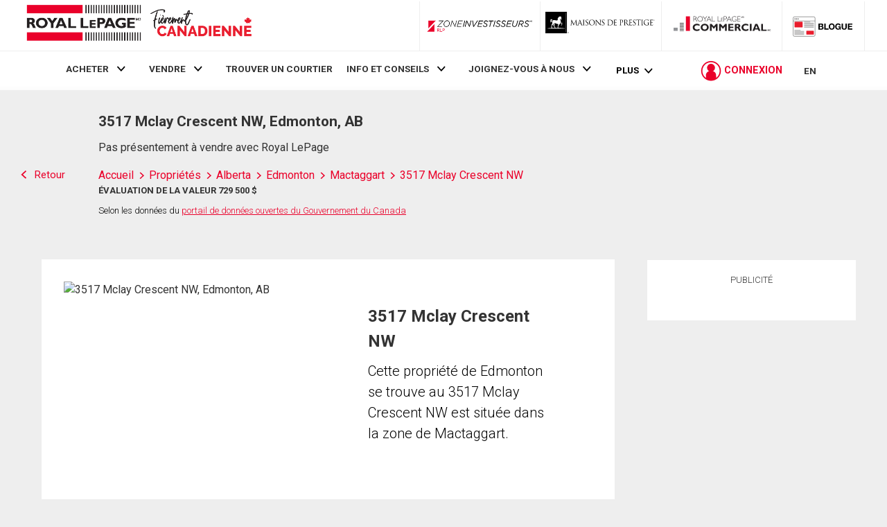

--- FILE ---
content_type: text/html; charset=utf-8
request_url: https://21dot7-dot-rlpdotca.appspot.com/get-iroc-property-image/
body_size: -162
content:
https://maps.googleapis.com/maps/api/streetview?location=3517-mclay-crescent-nw-edmonton-ab&size=500x375&client=gme-brookfieldresidential&signature=_7Z70bMKjonXqMx1-NHZk2HgrJE=